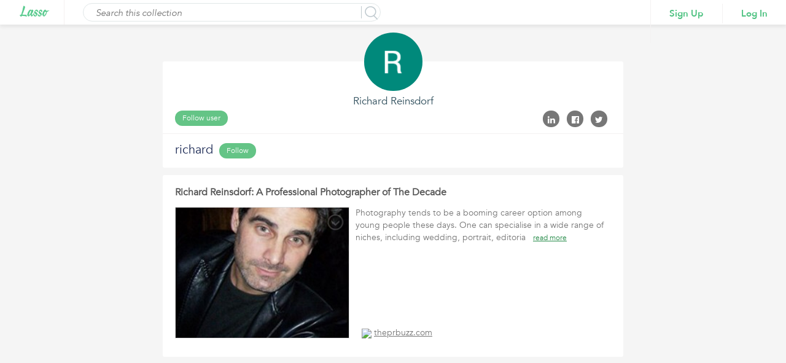

--- FILE ---
content_type: text/html;charset=ISO-8859-1
request_url: https://www.lasso.net/go/link/3oHGhX?view=list
body_size: 12809
content:
<!DOCTYPE html>
				<html lang="en" >
				<head>
				<meta prefix="og: http://ogp.me/ns#" property="og:image" content="http://cdn.vflyer.com/r3/ls/1/4/1/4/2/1/6/6/2/141421662/141421662_max.png"/>
				<meta prefix="og: http://ogp.me/ns#" property="og:image:width" content="500"/>
				<meta prefix="og: http://ogp.me/ns#" property="og:image:height" content="500"/>
				<meta prefix="og: http://ogp.me/ns#" property="og:title" content="richard"/>
				<meta prefix="og: http://ogp.me/ns#" property="og:type" content="website"/>
				<meta prefix="og: http://ogp.me/ns#" property="og:site_name" content="lasso.net"/>
				<meta prefix="og: http://ogp.me/ns#" property="og:url" content="https://www.lasso.net/go/link/3oHGhX?view=list"/>
				<meta prefix="og: http://ogp.me/ns#" property="og:description" content=""/>
				<meta property="fb:app_id" content="183026888571980"/>

				<title>richard</title>
				<meta name="viewport" content="width=device-width, initial-scale=1.0">
				<meta name="description" content=""/>

				<!-- <link rel="shortcut icon" href="images/favicon.ico" type="image/x-icon"> -->
				
				<link rel="canonical" href="https://www.lasso.net/go/link/3oHGhX?view=list" />
				
				<link rel="shortcut icon" href="/go/images/favicon.ico" type="image/x-icon" />
				<link href="https://fonts.googleapis.com/css?family=Open+Sans:300,300i,400,400i,600,600i,700,700i,800" rel="stylesheet">
				<link href="/go/fonts/font-awesome-4.6.3/css/font-awesome-v2.css" rel="stylesheet">
				<link href="/go/styles/lasso2/design/bootstrap.css" rel="stylesheet" media="screen">
				<link rel="stylesheet" href="/go/styles/lasso2/design/jquery-ui.css">
				<link href="/go/styles/corral/style-v3.css" rel="stylesheet">
				<!--  Share to social media plug in scripts -->
				<script type="text/javascript">var switchTo5x=true;</script>
				<script type="text/javascript" id="st_insights_js" src="https://ws.sharethis.com/button/buttons.js?publisher=0599d372-a133-4e0c-868c-706d80cb47b5"></script>
				<script type="text/javascript">stLight.options({publisher: "0599d372-a133-4e0c-868c-706d80cb47b5", doNotHash: false, doNotCopy: false, hashAddressBar: false, servicePopup:true});</script>
				</head>
				<body>

				<!-- Google Tag Manager start -->
<noscript>
	<iframe src="//www.googletagmanager.com/ns.html?id=GTM-ND7RLC"
		height="0" width="0" style="display:none;visibility:hidden"></iframe>
</noscript>
<script async="async">
	(function(w,d,s,l,i){w[l]=w[l]||[];w[l].push({'gtm.start':
		new Date().getTime(),event:'gtm.js'});var f=d.getElementsByTagName(s)[0],
		j=d.createElement(s),dl=l!='dataLayer'?'&l='+l:'';j.async=true;j.src=
		'//www.googletagmanager.com/gtm.js?id='+i+dl;f.parentNode.insertBefore(j,f);
	})(window,document,'script','dataLayer','GTM-ND7RLC');
</script>
<!-- Google Tag Manager stops -->
<div id="externalCorralViewLoader" style="position: fixed;top: 50%;left: 50%;z-index: 1;"></div>
				<div id="ListViewWrapper">
				<div class="header">
      						<div class="logo">
							<a href="/go/index.jsp"><img height="19px" src="/go/images/lasso-logo-9b.png" alt=""></a>
      						</div>

      						<div class="searchCorral">
            					<div class="searchCorralForm">

            					<input type="submit" name="" value="" id="searchInputBtn">
            <input type="text" name="" id="searchInput" value="" placeholder="Search this collection">
            <p class="search-border">&nbsp;</p>
	</div>
      						</div>

      						<div class="loginSignupArea">
            					<ul class="loginSignupList">
                					<li><a href="javascript:void(0)" class="signin">Sign Up</a></li>
                					<li><a href="javascript:void(0)" class="login">Log In</a></li>
            					</ul>
      						</div>
      						</div>
					<!-- Mixpanel start -->
<script type="text/javascript">
	(function(e,b){if(!b.__SV){var a,f,i,g;window.mixpanel=b;b._i=[];b.init=function(a,e,d){function f(b,h){var a=h.split(".");2==a.length&&(b=b[a[0]],h=a[1]);b[h]=function(){b.push([h].concat(Array.prototype.slice.call(arguments,0)))}}var c=b;"undefined"!==typeof d?c=b[d]=[]:d="mixpanel";c.people=c.people||[];c.toString=function(b){var a="mixpanel";"mixpanel"!==d&&(a+="."+d);b||(a+=" (stub)");return a};c.people.toString=function(){return c.toString(1)+".people (stub)"};i="disable time_event track track_pageview track_links track_forms register register_once alias unregister identify name_tag set_config reset people.set people.set_once people.increment people.append people.union people.track_charge people.clear_charges people.delete_user".split(" ");
	for(g=0;g<i.length;g++)f(c,i[g]);b._i.push([a,e,d])};b.__SV=1.2;a=e.createElement("script");a.type="text/javascript";a.async=!0;a.src="undefined"!==typeof MIXPANEL_CUSTOM_LIB_URL?MIXPANEL_CUSTOM_LIB_URL:"file:"===e.location.protocol&&"//cdn.mxpnl.com/libs/mixpanel-2-latest.min.js".match(/^\/\//)?"https://cdn.mxpnl.com/libs/mixpanel-2-latest.min.js":"//cdn.mxpnl.com/libs/mixpanel-2-latest.min.js";f=e.getElementsByTagName("script")[0];f.parentNode.insertBefore(a,f)}})(document,window.mixpanel||[]);
	mixpanel.init("4ac3e7d519539334ca546840536d63d8");
</script>
<!-- Mixpanel stops -->
</div>
				<div class="content-area">
					<div class="container-fluid">
						<div class="row">
							<div class="col-lg-12">
								<div class="list-view-content">
              						  <div class="list-list-profileArea">
                        <div class="list-compare-profileAreaInner">
                           <div class="profileAreaUp">
						      <div class="profileImg externalUserProfile" style="cursor: pointer;background-image: url(https://lh3.googleusercontent.com/a/AItbvmkW46CHahncCMtUP-M3jg1ILt2jUSqgvBhK45_u=s96-c)"></div>
                              <h2 style="cursor: pointer" class="externalUserProfile">
							     Richard&nbsp;Reinsdorf</h2>
                              <ul class="followList">
                                 <li>
                                    <a class="profile-btn follow-user" title="Click to follow"
                                       href="javascript:void(0)">Follow user</a>
                                    </li>
                                 <li>
                                    <input type="hidden" id="ownerAppUserId" value="141878239"/>
                                    </li>
                              </ul>
                              <ul class="socialLIst">
                                 <li>
                                    <a href="javascript:void(0)" class="linkedInShare"><i class="fa fa-linkedin" aria-hidden="true"></i>
                                    </a>
                                    <span class="st_linkedin_large" displayText='LinkedIn' style="display: none;"></span>
                                 </li>
                                 <li>
                                    <a href="javascript:void(0)" class="facebookShare"><i class="fa fa-facebook-official" aria-hidden="true"></i></a>
                                    <span class="st_facebook_large" displayText='Facebook' style="display: none;"></span>
                                 </li>
                                 <li>
                                    <a href="javascript:void(0)" class="twitterShare"><i class="fa fa-twitter" aria-hidden="true"></i></a>
                                    <span class="st_twitter_large" displayText='Twitter' style="display: none;"></span>
                                 </li>
                              </ul>
                           </div>
						   <div class="profileAreaDown">
                              <h1>richard</h1>
                              <ul class="followList ItineraryFollow">
                                 <li>
                                    <a class="profile-btn follow-list" title="Click to follow" href="javascript:void(0)">Follow</a>
                                    <input type="hidden" id="ownerCorralId" value="14875142"/>
                                 </li>
                                 <li>
                                    </li>
                              </ul>
                              </div>
						   </div>
                     </div>
                     <div class="listViewlistingMain">
                  <div class="listViewlistingInner">
                     <ul class="listViewlisting">

                     		<a name="143145808"></a>
                        <li class="listing-con-sec" id="143145808">
                        <input type="hidden" id="itemId" name="itemId" value="143145808">
                           <h1><a target="_blank" style="color: #555;"  href="https://www.theprbuzz.com/richard-reinsdorf-a-professional-photographer-of-the-decade/">Richard Reinsdorf: A Professional Photographer of The Decade</a></h1>
                           <div class="listViewlistingImgArea">
                           <div class="listViewlistingImgInner " >
                           	<a href="https://www.theprbuzz.com/richard-reinsdorf-a-professional-photographer-of-the-decade/" target="_blank"><div style="background-image: url(https://cdn.vflyer.com/r3/ls/1/4/1/4/2/1/6/6/2/141421662/141421662_max.png)"></div></a>
                           </div>
                              			<!-- <div class="listingOverlay">
                                 <a class="save-lasso listingSaveBtn" href="javascript:void(0)">Save</a>
                              </div> -->
										<span class="item-drop-down">
												<img src="/go/images/listingArr.png" alt="">
												<div class="profile-list-area item-drop-down-menu">
													<ul class="profile-list">
														<li> <a target="_blank"  href="https://www.theprbuzz.com/richard-reinsdorf-a-professional-photographer-of-the-decade/"><i class="fa fa-life-ring" aria-hidden="true"></i> Visit Page</a></li>
														<li><a href="javascript:void(0)" class="viewItem"><i aria-hidden="true" class="fa fa-pencil-square-o"></i>View Item</a></li>
														<li><a href="javascript:void(0)" class="save-lasso"><i aria-hidden="true" class="fa fa-pencil"></i> Save</a></li>
													</ul>
												<div class="listingArrArea"><div class="listingArr"></div></div>
												</div>
										</span>
                           </div>
                           <div class="listViewlistingConArea">
						       <div class="listViewlistingUp">
                              <input type="hidden" class="fullDesc" value="Photography tends to be a booming career option among young people these days. One can specialise in a wide range of niches, including wedding, portrait, editorial, etc. therefore, to become a professional photographer, one needs to assess your capabilities and personality and find the most suitable niche. Here are some of the pro tips to become a successful photographer like Richard Reinsdorf:"/>
                              <p class="descPara">Photography tends to be a booming career option among young people these days. One can specialise in a wide range of niches, including wedding, portrait, editoria &nbsp; <a href="javascript:void(0)" class="readMore">read more</a></p>
                              <h4><img src="https://www.google.com/s2/favicons?domain=theprbuzz.com"/> <a target="_blank" href="https://www.theprbuzz.com/richard-reinsdorf-a-professional-photographer-of-the-decade/">theprbuzz.com</a></h4>
				              	</div>
				              <div class="listViewlistingDown">
				              <div class="listViewCommentSecParent  ">

				            <input type="hidden" name="itemId" value="143145808" />
				            </div>
							  </div>
				              </div>
                        </li>
						</ul>
                  </div>
               </div>
              	 				</div>
           				</div>
        			</div>
				</div>
			</div>
			<div id="saveLasso">

			</div>

			<div id="viewItemDetail">

	  		</div>

	  		<div id="dashboardProcessingLoader" class="fixedLoader hideLoader">
				<div id="dashboardProcessingContentLoader">
				</div>
			</div>

<!-- User cannot follow self pop-up starts here -->
<div class="modal fade FollowSelfPopup" id="followSelfUserPopup" tabindex="-1" role="dialog">
  <div class="modal-dialog" role="document">
    <div class="modal-content">
      <div class="modal-header">
        <a href="javascript:void(0)" class="close" data-dismiss="modal" aria-label="Close"><span aria-hidden="true">&times;</span></a>
		<h1 class="modal-title">Follow Self</h1>
      </div>
      <div class="modal-body">
      <h3 style="margin-bottom: 10px;">
      	You can't follow yourself.
      </h3>
      </div>
    </div>
  </div>
</div>
<!-- User cannot follow self pop-up ends here -->

<!-- User cannot follow self corral starts here -->
<div class="modal fade FollowSelfPopup" id="followSelfCorralPopup" tabindex="-1" role="dialog">
  <div class="modal-dialog" role="document">
    <div class="modal-content">
      <div class="modal-header">
        <a href="javascript:void(0)" class="close" data-dismiss="modal" aria-label="Close"><span aria-hidden="true">&times;</span></a>
		<h1 class="modal-title">Follow Self Corral</h1>
      </div>
      <div class="modal-body">
      <h3 style="margin-bottom: 10px;">
      	You can't follow your own corral.
      </h3>
      </div>
    </div>
  </div>
</div>
<!-- User cannot follow self corral pop-up ends here -->


				<script src="/go/js/jquery-1.12.4.js"></script>
				<script src="/go/js/jquery-ui-1.12.1.js"></script>
				<script src="/go/js/design/bootstrap.js"></script>
				<script type="text/javascript" src="/go/js/spin.min.js"></script>
				<script type="text/javascript" src="/go/js/jquery.raty.js"></script>
				<script>

				  $(document).ready(function() {
					  	

					    $("#viewItemMenu").removeClass("active");
						$("#discoverViewMenu").addClass("active");
						
					  $(".user p").click(function() {
						  $(".user .profile-list-area").toggleClass('profile-list-area-open');
					  });
					  

					  loadAlertCount();

					  $(".facebookShare").click(function(){
						  $(".st_facebook_large .stButton").click();

					  });

					  $(".linkedInShare").click(function(){
						  $(".st_linkedin_large .stButton").click();
					  });

					  $(".twitterShare").click(function(){
					  	  $(".st_twitter_large .stButton").click();
					  });


				    $('.expand-tags').click(function() {
				      var beforeToggleHeight = $(this).parents('.listingTags').height();
				      $(this).parent('.listingTags').toggleClass('listing-tags-auto');
				      var afterToggleHeight = $(this).parents('.listingTags').height();
				      var diff = (afterToggleHeight - beforeToggleHeight);
				      var minHeight = $(this).parents('.listing-con-sec').css('min-height');
				      minHeight = minHeight.substr(0,minHeight.indexOf('px'));
				      $(this).parents('.listing-con-sec').css('min-height', (parseInt(minHeight) + diff));
					  $(this).hide();
				    });
				    $('.full-des').click(function() {
				      var beforeToggleHeight = $(this).parent().height();
				      $(this).parents('.listing-con-sec p').toggleClass('full-des-height');
				      var afterToggleHeight = $(this).parent().height();
				      var diff = (afterToggleHeight - beforeToggleHeight);
				      var minHeight = $(this).parents('.listing-con-sec').css('min-height');
				      minHeight = minHeight.substr(0,minHeight.indexOf('px'));
				      $(this).parents('.listing-con-sec').css('min-height', (parseInt(minHeight) + diff));
					  $(this).hide();
				    });
				    $('.addOrViewComment').click(function(e) {
				    	var itemId = $(this).parents('.listing-con-sec').find(".listViewCommentSecParent").find('input[name="itemId"]').val();
				    	var label = $(this).text();
				    	if(!document.getElementById("loggedInUserId")  && itemId && label == "Add Comment"){
				    		var targetURL;
				    		if(window.location.href.indexOf('?') > 0){
				    			targetURL = encodeURIComponent(window.location.href+"&src=ecv&pageAction=cmt&login=true&followRefId="+itemId);
				    		}else{
				    			targetURL = encodeURIComponent(window.location.href+"?src=ecv&pageAction=cmt&login=true&followRefId="+itemId);
				    		}
							  var redirectTo = "/go/logout?src=ecv&target="+targetURL;
							window.top.location.href = redirectTo;
							return;
						  }
				      $(this).parents('.listing-con-sec').find(".listViewCommentSecParent").toggleClass('commentReview-open');
				    });

				    
				    $('.addComm').click(function(){
				    	var itemId = $(this).next().find('input[name="itemId"]').val();
				    	if(!document.getElementById("loggedInUserId") && itemId){
				    		var targetURL;
				    		if(window.location.href.indexOf('?') > 0){
				    			targetURL  = encodeURIComponent(window.location.href+"&src=ecv&pageAction=cmt&login=true&followRefId="+itemId);
				    		}else{
				    			targetURL  = encodeURIComponent(window.location.href+"?src=ecv&pageAction=cmt&login=true&followRefId="+itemId);
				    		}
							var redirectTo = "/go/logout?src=ecv&target="+targetURL;
							window.top.location.href = redirectTo;
							return;
						  }
				    	$(this).next().toggle();
				    });
				    $(".alert-area").click(function () {
						window.location = "/go/lasso/view-alerts";
					});

					$(".toggle-btn").click(function(){
						$("#foo").toggle();
					});

					$(".logout").click(function(){
						window.location='/go/logout?src=ecv&target='+encodeURIComponent(window.location.href);
					});

					$(".signin").click(function(){
						if(window.location.href.indexOf('?') > 0){
							  queryString = window.location.href + "&src=ecv&login=true";
						}else{
							  queryString = window.location.href + "?src=ecv&login=true";
						}
						var targetURL = encodeURIComponent(queryString);
						var redirectTo = "/go/logout?src=ecv&act=sign&target="+targetURL;
						window.location=redirectTo;
					});

					$(".login").click(function(){
						if(window.location.href.indexOf('?') > 0){
							  queryString = window.location.href + "&src=ecv&login=true";
						}else{
							  queryString = window.location.href + "?src=ecv&login=true";
						}
						var targetURL = encodeURIComponent(queryString);
						var redirectTo = "/go/logout?src=ecv&target="+targetURL;
						window.location=redirectTo;
					});

					  $('.listingTags').each(function(index, val1){
						  var $val1 = $(val1);
						  var $expandTags = $val1.find('.expand-tags');
						  if($expandTags){
							  if(!$expandTags.next().is("span"))
								  $expandTags.remove();
						  }
					 });

				  });

				  $(document).on('click', ".cancel-btn",function(){
				    	$(this).parent().parent().toggle()
				    });

				  $(document).on('click', ".reply-btn", function(){
					  var $itemId = $(this).find("input[name='itemId']");
					  var $itemNoteId = $(this).find("input[name='itemNoteId']");
					  var $parentNoteId = $(this).find('input[name="parentNoteId"]');

					  if(!document.getElementById("loggedInUserId")){
						  var targetURL;
						  
							  if(window.location.href.indexOf('?') > 0){
								  targetURL = encodeURIComponent(window.location.href+"&src=ecv&pageAction=cmt&login=true&followRefId="+$itemId.val()+"&itemNoteId="+$itemNoteId.val());
							  }else{
								  targetURL = encodeURIComponent(window.location.href+"?src=ecv&pageAction=cmt&login=true&followRefId="+$itemId.val()+"&itemNoteId="+$itemNoteId.val());
							  }
							  var redirectTo = "/go/logout?src=ecv&target="+targetURL;
							  window.top.location.href = redirectTo;
							return;
						 
					  }

					  if(!$(this).parent().next().is(".commentArea")){
						  var replyForm = '<div class="commentArea">';
						  replyForm += '<textarea placeholder="Add your reply..."></textarea>';
						  replyForm += '<input type="hidden" name="itemId" value="'+$itemId.val()+'"/>';
						  replyForm += '<input type="hidden" name="parentNoteId" value="'+$parentNoteId.val()+'"/>';
						  replyForm += '<input type="button" class="addComment" name="" value="Submit"/>';
						  replyForm += '</div>';
						  $(this).parent().after(replyForm);
					  }else{
						  $(this).parent().next().remove();
					  }
				});


				  $(document).on('click', ".follow-user", function(){
					  toggleProcessingImage();
					  var refTypeId = 3;
					  var followRefId = $("#ownerAppUserId").val();
					  if(!document.getElementById("loggedInUserId")){
						  
							  if(window.location.href.indexOf('?') > 0){
								  queryString = window.location.href + "&src=ecv&pageAction=usr&login=true&followRefId="+followRefId;
							  }else{
								  queryString = window.location.href + "?src=ecv&pageAction=usr&login=true&followRefId="+followRefId;
							  }
							  var targetURL = encodeURIComponent(queryString);
							  var redirectTo = "/go/logout?src=ecv&target="+targetURL;
								window.top.location.href = redirectTo;
								return;
						  


					  }

					  $.ajax({
						  type: "post",
						  headers:
							{
								"Accept" : "application/json"
							},
							url: '/go/api?action=follow-settings',
							data: {refTypeId: refTypeId, refId: followRefId, followStatus: 20},
							success: function(data) {
								$("#externalCorralViewLoader").hide();
								$("#processingImageLoader").hide();
								if (data && data.response) {
									var successful = data.response.success;
									if (successful) {
										var follow = $('.follow-user');
										follow.removeClass('follow-user');
										follow.addClass('unfollow-user');
										follow.attr("title", "Click to unfollow");
										follow.text('Unfollow');

										var followCount =  data.response.data.followCount;
										if(followCount){
											/* if(parseInt(followCount) == 0){
												$("#userFollowerCount").hide();
											}else{ */
												if(followCount == 1){
													$("#userFollowerCount").html(followCount.toString().replace(/,/g, "").replace(/\B(?=(\d{3})+(?!\d))/g, ",") + ' Follower');
												}else{
													$("#userFollowerCount").html(followCount.toString().replace(/,/g, "").replace(/\B(?=(\d{3})+(?!\d))/g, ",") + ' Followers');
												}
												$("#userFollowerCount").show();
											/* } */
										}
									}
								}
							}

					  });
				  });

				  $(document).on('click', ".follow-list", function(){
					  toggleProcessingImage();
					  var refTypeId = 2;
					  var followRefId = $("#ownerCorralId").val();

					  if(!document.getElementById("loggedInUserId")){
						  
							  if(window.location.href.indexOf('?') > 0){
								  queryString = window.location.href + "&src=ecv&pageAction=lst&login=true&followRefId="+followRefId;
							  }else{
								  queryString = window.location.href + "?src=ecv&pageAction=lst&login=true&followRefId="+followRefId;
							  }
							  var targetURL = encodeURIComponent(queryString);
							  var redirectTo = "/go/logout?src=ecv&target="+targetURL;
								window.top.location.href = redirectTo;
								return;
						  
					  }

					  followList(refTypeId, followRefId);
				  });

				  function followList(refTypeId, followRefId) {
					  $.ajax({
						  type: "post",
						  headers:
							{
								"Accept" : "application/json"
							},
							url: '/go/api?action=follow-settings',
							data: {refTypeId: refTypeId, refId: followRefId, followStatus: 20},
							success: function(data) {
								
								$("#externalCorralViewLoader").hide();
								$("#processingImageLoader").hide();
								if (data && data.response) {
									var successful = data.response.success;
									if (successful) {
										var follow = $('.follow-list');
										follow.removeClass('follow-list');
										follow.addClass('unfollow-list');
										follow.attr("title", "Cilck to unfollow");
										follow.text('Unfollow');

										var followCount =  data.response.data.followCount;
										if(followCount){
					/* 						if(parseInt(followCount) == 0){
												$("#listFollowerCount").hide();
											}else{ */
												if(followCount == 1){
													$("#listFollowerCount").html(followCount.toString().replace(/,/g, "").replace(/\B(?=(\d{3})+(?!\d))/g, ",") + ' Follower');
												}else{
													$("#listFollowerCount").html(followCount.toString().replace(/,/g, "").replace(/\B(?=(\d{3})+(?!\d))/g, ",") + ' Followers');
												}

												//$("#listFollowerCount").attr("style","display:inline; color: #656d78;font-size: 15px;font-weight: 400;float: none;padding-top: 3px;");
											/* } */
										}
									}
								}
							}

					  });
				  }

				  $(document).on('click', ".unfollow-user", function(){
					  toggleProcessingImage();
					  var refTypeId = 3;
					  var followRefId = $("#ownerAppUserId").val();

					  $.ajax({
						  type: "post",
						  headers:
							{
								"Accept" : "application/json"
							},
							url: '/go/api?action=follow-settings',
							data: {refTypeId: refTypeId, refId: followRefId, followStatus: 0},
							success: function(data) {
								$("#externalCorralViewLoader").hide();
								$("#processingImageLoader").hide();
								if (data && data.response) {
									var successful = data.response.success;
									if (successful) {
										var follow = $('.unfollow-user');
										follow.removeClass('unfollow-user');
										follow.addClass('follow-user');
										follow.attr("title", "Click to follow");
										follow.text('Follow');

										var followCount =  data.response.data.followCount;

											/* if(parseInt(followCount) == 0){
												$("#userFollowerCount").hide();
											}else{ */
												if(followCount == 1){
													$("#userFollowerCount").html(followCount.toString().replace(/,/g, "").replace(/\B(?=(\d{3})+(?!\d))/g, ",") + ' Follower');
												}else{
													$("#userFollowerCount").html(followCount.toString().replace(/,/g, "").replace(/\B(?=(\d{3})+(?!\d))/g, ",") + ' Followers');
												}

												$("#userFollowerCount").show();
											/* } */
									}
								}
							}

					  });
				  });

				  $(document).on('click', ".unfollow-list", function(){
					  toggleProcessingImage();
					  var refTypeId = 2;
					  var followRefId = $("#ownerCorralId").val();

					  $.ajax({
						  type: "post",
						  headers:
							{
								"Accept" : "application/json"
							},
							url: '/go/api?action=follow-settings',
							data: {refTypeId: refTypeId, refId: followRefId, followStatus: 0},
							success: function(data) {
								
								$("#externalCorralViewLoader").hide();
								$("#processingImageLoader").hide();
								if (data && data.response) {
									var successful = data.response.success;
									if (successful) {
										var follow = $('.unfollow-list');
										follow.removeClass('unfollow-list');
										follow.addClass('follow-list');
										follow.attr("title","Click to follow");
										follow.text('Follow');

										var followCount =  data.response.data.followCount;

											/* if(parseInt(followCount) == 0){
												$("#listFollowerCount").hide();
											}else{ */
												if(followCount == 1){
													$("#listFollowerCount").html(followCount.toString().replace(/,/g, "").replace(/\B(?=(\d{3})+(?!\d))/g, ",") + ' Follower');
												}else{
													$("#listFollowerCount").html(followCount.toString().replace(/,/g, "").replace(/\B(?=(\d{3})+(?!\d))/g, ",") + ' Followers');
												}

												//$("#listFollowerCount").attr("style","display:inline; color: #656d78;font-size: 15px;font-weight: 400;float: none;padding-top: 3px;");
												//$("#listFollowerCount").attr("title","Click to get notified when updates are made to this corral");
										/* 	} */
									}
								}
							}

					  });
				  });

				  jQuery(document).on('click', ".addComment",function(){
					  	toggleProcessingImage();
					  	try{
					  		toggleProcessingImageForItemViewDetailPopUp();
					  	}catch(e){

					  	}
						var elem = this;
						var commentArea = jQuery(elem).parents('.commentArea');
						var itemId =  commentArea.find('input[name="itemId"]').val();
						var notes = commentArea.find('textarea').val();
						var parentNoteId = commentArea.find('input[name="parentNoteId"]').val();

						if(!parentNoteId){
							parentNoteId = -1;
						}

						if(notes){

							jQuery.ajax({
								type: "post",
								headers:
									{
										"Accept" : "application/json"
									},
								url: '/go/api?action=add-notes',
								data: {itemId:itemId, notes: notes, parentNoteId: parentNoteId},
								success: function(data) {
									$("#externalCorralViewLoader").hide();
									$("#viewItemDetailLoader").hide();
									$("#processingImageLoader").hide();
									if (data && data.response) {
										successful = data.response.success;
										if (successful) {

		 									var latest = '';
		 									var isFirstInner = false;
		 									/* if(parentNoteId && parentNoteId != -1){
		 										if(jQuery(elem).parents('.add-comm-area').parents('.comm-listing-inner').length == 0){
		 											isFirstInner = true;
		 											latest += '<ul class="comm-listing comm-listing-inner">';
		 										}
		 									} */
											var jsonResponse = jQuery.parseJSON(data.response.data.note);
											 var notes = jsonResponse.note;
											 var userName = jsonResponse.userName;
											 var userFirstLastName = jsonResponse.userFirstAndLastName;
											 var itemNoteCount = jsonResponse.itemNoteCount;
											 var timeStamp = jsonResponse.timeStamp;
											 var profile;
/* 											 latest += '<li>';
											 latest += '<div class="comm-listing-pic">';
											 if(jsonResponse.authorPhoto){
												 profile = jsonResponse.authorPhoto;
											 latest += '<img src="'+profile+'" alt="">';
											 }else{
												 profile = jsonResponse.firstChar;
												 latest += '<div class="alert-actor no-img"><p style="font-weight: bold;font-size: 25px;">'+profile+'</p></div>';
											 }
						                  	latest += '</div>';
						                  	latest += '<div class="comm-listing-con">';
						                  	latest += '<h3>'+userName+'</h3>';
						                 	latest += '<p>'+notes+'</p>';
						                    latest += '<ul class="reply-rating">';
						                    if(parentNoteId && parentNoteId != -1)
						                    	latest += '<input type="hidden" name="parentNoteId" value="'+jsonResponse.parentNoteId+'"/>';
						                    else
						                    	latest += '<input type="hidden" name="parentNoteId" value="'+jsonResponse.itemNoteId+'"/>';
						                    latest += '<input type="hidden" name="itemId" value="'+itemId+'"/>';
						                    latest += '<li><i class="fa fa-reply reply-btn"></i></li>';
						                    latest += '</ul>';
						                    latest += '</div>'; */

						                  	latest += "<li>";
						                  	latest += "<h3>"+userFirstLastName+" <a href='javascript:void(0)'> @"+userName+"</a></h3>";
						                  	latest += "<p>"+notes+"</p>";
						                  	latest += "<h2><a href='javascript:void(0)' class='reply-btn'>";
						                  	latest += "<input type='hidden' name='itemId' value="+itemId+">";
						                  	if(parentNoteId && parentNoteId != -1)
						                    	latest += '<input type="hidden" name="parentNoteId" value="'+jsonResponse.parentNoteId+'"/>';
						                    else
						                    	latest += '<input type="hidden" name="parentNoteId" value="'+jsonResponse.itemNoteId+'"/>';
						                    latest += "<i class='fa fa-reply' aria-hidden='true'></i> Reply</a></h2>";
						                  	latest += "<h5>"+timeStamp+"</h5>";
						                  	if(jsonResponse.authorPhoto){
												 profile = jsonResponse.authorPhoto;
											 latest += "<img class='userDp' src='"+profile+"' alt=''>";
											 }else{
												 profile = jsonResponse.firstChar;
												 latest += '<div class="alert-actor no-img"><p style="font-weight: bold;font-size: 25px;">'+profile+'</p></div>';
											 }
											latest += "</li>";

											if(parentNoteId && parentNoteId != -1){
												if(jQuery(elem).parents('.listViewReplySec').length > 0){
													jQuery(elem).parents('.listViewReplySec').find('.commentUserList').append(latest);
													jQuery(elem).parents('.listViewReplySec').find('.commentArea').remove();
												}else if(jQuery(elem).parent().next().is(".listViewReplySec")){
													if(jQuery(elem).parent().next().find('.commentUserList').length == 0){
														var $ul = $("<ul>");
														$ul.addClass('commentUserList');
														$ul.append(latest);
														var $divReply = $("<div>");
														$divReply.addClass("reply-sec listViewReplySec");
														$divReply.append($ul);
														jQuery(elem).parent().after($divReply);
													}else{
														jQuery(elem).parent().next().find('.commentUserList').append(latest);
													}

													jQuery(elem).parent().remove();
												}
												else{
													var $replySec = $("<div>");
													$replySec.addClass("reply-sec listViewReplySec");
													var $replySecUl =  $("<ul>");
													$replySecUl.addClass("commentUserList");
													$replySecUl.append(latest);
													$replySec.append($replySecUl);
													jQuery(elem).parents('.commentArea').after($replySec);
													jQuery(elem).parents('.commentArea').remove();
												}
											}else{
												if(jQuery(elem).parents('.commentArea').next().is('.commentUserList')){
			                                    	jQuery(elem).parents('.commentArea').next().prepend(latest);
			                                    }else{
			                                    	var ul = $("<ul>");
			                                    	ul.addClass("commentUserList");
			                                    	ul.wrapInner(latest);
			                                    	jQuery(elem).parents('.commentArea').after(ul);
			                                    }
											}


/* 						                    if(parentNoteId && parentNoteId != -1){
						                    	var innerDiv = '';
						                    	if(isFirstInner){
							                    	latest += "</ul>";
							                    	innerDiv = jQuery(elem).parents('.add-comm-area').parents('.comm-listing-con');
							                    	innerDiv.after(latest);
							                    }else{
							                    	innerDiv = jQuery(elem).parents('.add-comm-area').parents('.comm-listing-inner');
							                    	innerDiv.append(latest);
							                    }

						                    	var addCommentDiv = innerDiv.find('.add-comm-area').remove();

						                    }else{
						                    	if(jQuery(elem).parents('.add-comm-area').next().length != 0){
						                    		jQuery(elem).parents('.add-comm-area').next().prepend(latest);
						                    	}else{
						                    		if(jQuery(elem).parents('.add-comm-area').prev().hasClass('addComm'))
						                    			jQuery(elem).parents('.add-comm-area').prev().before("<ul class='comm-listing'>" + latest + "</ul>");
						                    		else
						                    			jQuery(elem).parents('.add-comm-area').after("<ul class='comm-listing'>" + latest + "</ul>");
						                    	}
						                    } */

											 jQuery(elem).parents('.commentArea').find('textarea').val('');
										}else {
											alert('Test');
										}
									}
									else {
										alert('Test');
									}
								}
							});
					}else{
						$("#externalCorralViewLoader").hide();
						$("#processingImageLoader").hide();
						alert("Please provide a valid input.");
					}

					});

				  $(document).on('click', '.save-lasso', function(){
					  toggleProcessingImage();
					  var itemId =$("#viewItemDetailPopUp input[name='itemId']").val();
					  if(itemId == null){
						  itemId =  $(this).closest(".listing-con-sec").find("#itemId").val();
					  }
				    	if(!document.getElementById("loggedInUserId") && itemId){
				    		
						  if(window.location.href.indexOf('?') > 0){
							  queryString = window.location.href +  "&src=ecv&pageAction=saveLasso&login=true&followRefId="+itemId;
						  }else{
							  queryString = window.location.href +  "?src=ecv&pageAction=saveLasso&login=true&followRefId="+itemId;
						  }
						  var targetURL = encodeURIComponent(queryString);
						  var redirectTo = "/go/logout?src=ecv&utm_source=user_content&itemId="+itemId+"&shareKey=3oHGhX&target="+targetURL;
							window.top.location.href = redirectTo;
							return;
					  
						}

					  if(itemId){
						  saveLasso(itemId);
					  }

				  });

				  var saveLasso= function(itemId){

					  var URL = "/go/lasso/lasso-save?itemId="+itemId+"";

					  $("#saveLasso").load(URL, function(){
						  	

						  $("#externalCorralViewLoader").hide();
						  $("#processingImageLoader").hide();
						  $('#saveLassoPopup').css('z-index', '10000');
						  $("#saveLassoPopup").modal({backdrop: 'static', keyboard: false});
					  });
				  }

				  

					//Load Alert Count - modified - March 23, 2016
					function loadAlertCount() {
						$.ajax({
							type: "post",
							headers:
								{
									"Accept" : "application/json"
								},
							url: "/go/api",
							data: "action=manage-alerts&requestType="+0,
							dataType: "json", // jsonp enables cross-domain support, which includes when accessing urls with "https://" from a non-secure location
							success: function(data) {
								if (data && data.response) {
									successful = data.response.success;
									if (successful) {
										if (data.response.data.count > 0) {
											$("#alert-count").css("display", "");
											$("#alert-count").attr("class","notife-num");
											$("#alert-count").parent().removeClass("empty");
											$('#alert-count').html(data.response.data.count);
											$('#alert-count').closest(".email").removeClass("empty");
										} else {
											$("#alert-count").css("display", "none");
											$('#alert-count').closest(".email").addClass("empty");
										}
									}
								}
								else {
								}
							},
							error: function(j, err){
							}
						});
					}


					$(function() {
						   $(".listing-img-sec").hover(function() {
						    $(this).find("span").show();
						    },function(){
						    $(this).find("span").hide();
						  });
						 });

					$(".readMore").click(function(){
						var $fullDesc = $(this).parent().parent().find('.fullDesc');
						$(this).parent().html($fullDesc.val());
					});

					$(".listing-con-sec").each(function(){
						var $listigTags =  $(this).find('.listingTags');
						if($listigTags && !$listigTags.is(':empty')){
							$listigTags.find(".more").remove();
							var total = 0;
							var added = false;
							if($listigTags.height() > 54){
								$listigTags.find(".tags-block").each(function(){
									total +=  ($(this).width() + 43);
									if(total > 580 && !added){
										$('<div class="tags-block more"><a class="showMoreTags" href="javascript:void(0)">more.</a></div> <div style="clear:both"></div>').insertBefore($(this));
										added = true;
									}else{
										total -= 43;
									}
								});
							}
						}
					});

					$(".more").click(function(){
						 $el =  $(this).parent().parent()
						 $el.css('height',$(this).parent().innerHeight());
						 $el.css('margin-bottom',"10px");
						 $(this).remove();
					});

					/* Loader configuration starts here */

					var opts = {
						lines: 11, // The number of lines to draw
						length: 10, // The length of each line
						width: 4, // The line thickness
						radius: 9, // The radius of the inner circle
						corners: 1, // Corner roundness (0..1)
						rotate: 0, // The rotation offset
						direction: 1, // 1: clockwise, -1: counterclockwise
						color: '#000', // #rgb or #rrggbb or array of colors
						speed: 0.8, // Rounds per second
						trail: 80, // Afterglow percentage
						shadow: false, // Whether to render a shadow
						hwaccel: false, // Whether to use hardware acceleration
						className: 'spinner', // The CSS class to assign to the spinner
						zIndex: 2e9, // The z-index (defaults to 2000000000)
						top: 'auto', // Top position relative to parent in px
						left: 'auto' // Left position relative to parent in px
					};

					function insertLoader(targetId){
						var target = document.getElementById(targetId);
						var spinner = new Spinner(opts).spin(target);
					}

					var isLoaderInserted = false;
					function toggleProcessingImage(){
						if(!isLoaderInserted){
							insertLoader("externalCorralViewLoader");
							isLoaderInserted = true;
						}
						$("#externalCorralViewLoader").show();
					}
				/* Loader configuration ends here */

				/* Notify alert dialog functions starts here */

					$(".notife").click(function() {
						toggleProcessingImage();
						$("#notifyPopup").load("/go/lasso/view-alerts?isBookmarklet=true",function(){
							$("#externalCorralViewLoader").hide();
							$("#processingImageLoader").hide();
							$(".notifi-list-area").toggleClass('notifi-list-area-open');
						});

					});

					$(".notife div").click(function(e) {
						e.stopPropagation();
					});

					function showModal(){
						$("#markAllReadModal").modal();
					}

					function markAsRead() {

						$.ajax({
							type: "post",
							headers:
								{
									"Accept" : "application/json"
								},
							url: "/go/api",
							data: "action=manage-alerts&requestType="+1,
							dataType: "json", // jsonp enables cross-domain support, which includes when accessing urls with "https://" from a non-secure location
							success: function(data) {
								if (data && data.response) {
									successful = data.response.success;
									if (successful) {
										$('li.unread').removeClass("unread");
										$("#alert-count").css("display", "none");
										$('#alert-count').closest(".email").addClass("empty");
									}
									toggleMarkAllRead();
								}
								else {
									//$msgErrorDiv.html("#vfi-messages .error_msg .msg_text").html("There was an error performing your request (no response was received).").show();
								}
							},
							error: function(j, err){
								//$msgErrorDiv.html("#vfi-messages .error_msg .msg_text").html("There was an error performing your request (no response was received).").show();
							}
						});

					}
				/* Notify alert dialog functions ends here */

				/* User not follow self functions starts here */
					$(".followSelfUser").click(function(){
						toggleProcessingImage();
						$("#followSelfUserPopup").modal();
						$("#externalCorralViewLoader").hide();
						$("#processingImageLoader").hide();
					});

					$(".followSelfCorral").click(function(){
						toggleProcessingImage();
						$("#followSelfCorralPopup").modal();
						$("#externalCorralViewLoader").hide();
						$("#processingImageLoader").hide();
					});
				/* User not foloow self functions ends here */

		/** View item pop-up load functions **/
		

		$(document).on("click" ,".viewItem", function(){
			var isCommentClick = false;
			isCommentClick = $(this).children().hasClass('fa-comment-o');
			$("#dashboardProcessingLoader").css({'position':'fixed'});
			insertLoader("dashboardProcessingLoader");
			$("#dashboardProcessingLoader").show();
			var itemId = $(this).closest('.listing-con-sec').find('input[name="itemId"]').val();
			viewItemDetailURL = '/go/lasso/item-detail?itemId='+itemId+"";
			displayItemDetailDialog(viewItemDetailURL, isCommentClick);
		});

		function displayItemDetailDialog(viewItemDetailURL, isCommentClick){
			$("#viewItemDetail").load(viewItemDetailURL,function(){
			

				 $("#dashboardProcessingLoader").hide();
				 $('#viewItemDetailPopUp').css('z-index', '9999999');
				 $("#viewItemDetailPopUp").modal({backdrop: 'static', keyboard: false});
			

				 if(isCommentClick){
					 $(".commentRow h3").click();
					 var viewportOffset = $('#viewItemDetailPopUp .commentRow')[0].getBoundingClientRect();
					// these are relative to the viewport, i.e. the window
					var top = viewportOffset.top;
					var left = viewportOffset.left
					 //var top = $('#viewItemDetailPopUp .commentRow').position().top;
					 $('#viewItemDetailPopUp').animate({
					        scrollTop: top
					    }, 800);
				 }
			});
		}

		// Render rating for view item detail pop-up.
		function renderViewItemDetailPopUpRating(id){
			$("#ratingPopUp"+id).raty({
				path: '/go/images/bookmark-raty/',
				half: false,
				score: function() {
								return $(this).attr('data-rating');
						},
					click: function(score, evt) {
								$(this).attr('data-rating',score);
								var itemId =  $(this).attr('data-item-id');
								submitRatingChanges("Rating", score,itemId);

						}

			});
		}

		function submitRatingChanges(attribNameParam, attribValParam, itemIdParam){
			$.ajax({
				type: "post",
				headers:
					{
						"Accept" : "application/json"
					},
				url: '/go/api?action=auto-save',
				data: { itemId: itemIdParam, attribName: attribNameParam, attribVal: attribValParam},
				dataType: "json", // jsonp enables cross-domain support, which includes when accessing urls with "https://" from a non-secure location
				success: function(data) {
					if (data && data.response) {
						successful = data.response.success;
						if (successful) {
								var starsFilter = $("#f_stars").val();
								if(starsFilter != null && typeof starsFilter != 'undefined' && starsFilter.length > 0 ){
									var answer = confirm("You have rating as filter. Do you want to reload the results?");
									if(answer){
										window.location.reload();
									}
								}
						}
					}
					else {
					}
				},
				error: function(j, err){
				}
			});

		}

		/** Search keyword functions starts here **/

		$("#searchInputBtn").click(function(){
			searchCorral();
		});

		$(".externalUserProfile").click(function(){
			var followRefId = $("#ownerAppUserId").val();

			 window.location = "https://www.lasso.net/go/lasso/external-public-user?userId="+followRefId+ "";
			 return;
		});

		$("#searchInput").keypress(function(e){
				if(e.keyCode == 13)
					searchCorral();
		});

		function searchCorral(){
			window.location = '/go/link/3oHGhX?keyword='+$("#searchInput").val();
		}

		$("#removeKeyword").click(function(){
			window.location = '/go/link/3oHGhX?clearTag=true';
		});

		/** Search keyword functions ends here **/

/*		//Log Mixpanel external corral view bookmarklet.
		$(window).load(function(){
			var jsonArray = [];
	  		var message = "External corral view";
	  		logMixPanelEvent(jsonArray, message);
		});

		// Responsible to log Mixpanel events.
		  var logMixPanelEvent = function(data, message){
			try{
				if(data && data != 'undefined' && data.length > 0){
					mixpanel.people.set({
						"$created": new Date(),
						"$email": data[0].email,
						"$name": data[0].userId
					});
					mixpanel.identify(data[0].userId);
				}
				mixpanel.track(message);
			}catch(e){

			}

		};
*/

		function setLocalStorageItem(itemName,thisItem){
			if(itemName == 'saveLasso'){
				if(typeof(thisItem.closest("#viewItemDetailPopUp")[0]) != 'undefined'){
					 localStorage.setItem('viewItemDetailPopUp', "true");
					 var itemId =$("#viewItemDetailPopUp input[name='itemId']").val();
					 localStorage.setItem('itemId', itemId);
			    }else{
			    	localStorage.setItem('itemId', thisItem.closest(".listing-con-sec").find("#itemId").val());

			    }
			}else if(itemName == 'comment'){
				 var $itemId = thisItem.find("input[name='itemId']").val();
				  var $itemNoteId = thisItem.find("input[name='itemNoteId']").val();
				  var $parentNoteId = thisItem.find('input[name="parentNoteId"]').val();
				  localStorage.setItem('itemId', $itemId);
				  localStorage.setItem('itemNoteId', $itemNoteId);
				  localStorage.setItem('parentNoteId', $parentNoteId);
			}
			localStorage.setItem(itemName, "true");
		}
		function getLocalStorageItem(itemName){
			if(localStorage.getItem(itemName) != null && localStorage.getItem(itemName) == "true"){
				return true;
			}else{
				return false;
			}
		}

		function storeInformation(){
			
		}

				</script>

	 <script>
	    var logMixPanelEvent = function(data, message){
			// null operation
		};
		</script>
	  <input type="hidden" name="recommendationCount" id="recommendationCount" value=0>
		 <script>
			  var filterArray = new Array();
			  function setFilterIDs(){
					var elements = $('[name="itemId"]');
					var nonUniqueElements = [];
					for (var i = 0;i<elements.length;i++)
					{
						nonUniqueElements.push(elements[i].value);
					}

					$.each(nonUniqueElements, function(i, el){
						if($.inArray(el, filterArray) === -1) filterArray.push(el);
					});
			  }
			  setFilterIDs();
			</script>
				</body>
				</html>